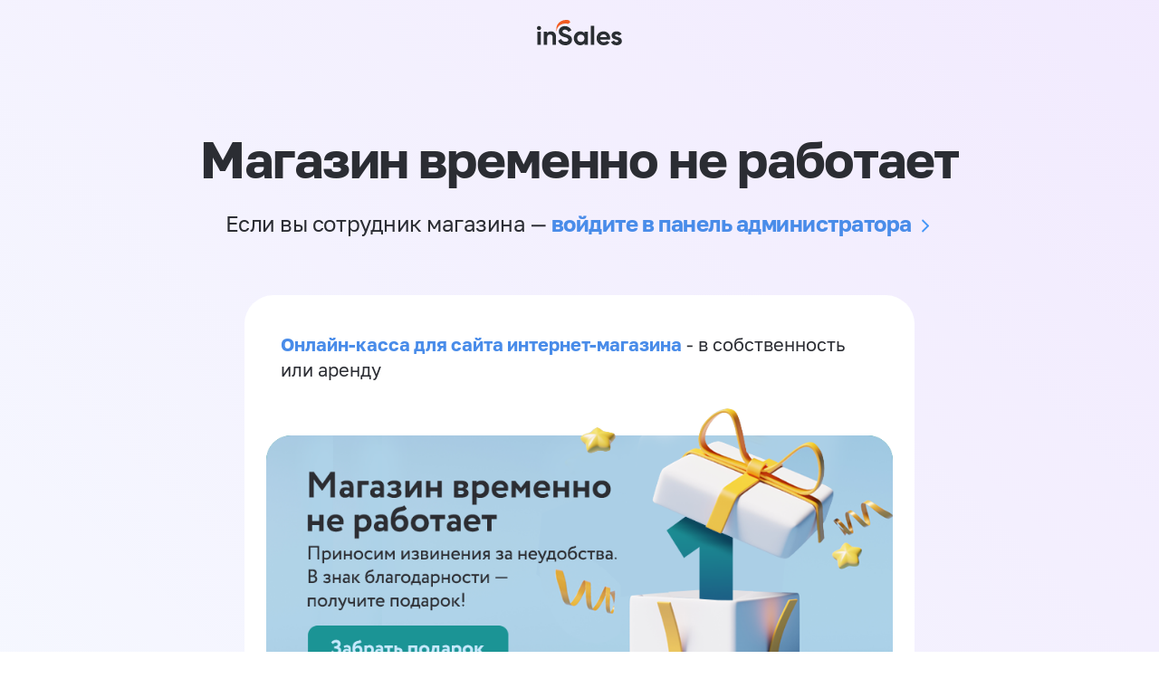

--- FILE ---
content_type: text/css
request_url: https://hitflora.ru/served_assets/shop/blocked/style-e339c36f4db9e844597aeca1c8b8c83c85c22c3470c028954e8e68e939b1c1b9.css
body_size: 3217
content:
html,body,div,span,applet,object,iframe,h1,h2,h3,h4,h5,h6,p,blockquote,pre,a,abbr,acronym,address,big,cite,code,del,dfn,em,img,ins,kbd,q,s,samp,small,strike,strong,sub,sup,tt,var,b,u,i,center,dl,dt,dd,ol,ul,li,fieldset,form,label,legend,table,caption,tbody,tfoot,thead,tr,th,td,article,aside,canvas,details,embed,figure,figcaption,footer,header,hgroup,main,menu,nav,output,ruby,section,summary,time,mark,audio,video{margin:0;padding:0;border:0;font-size:100%;font:inherit;vertical-align:baseline}article,aside,details,figcaption,figure,footer,header,hgroup,main,menu,nav,section{display:block}*[hidden]{display:none}body{line-height:1}menu,ol,ul{list-style:none}blockquote,q{quotes:none}blockquote:before,blockquote:after,q:before,q:after{content:'';content:none}table{border-collapse:collapse;border-spacing:0}@font-face{font-family:'Golos';src:url(/served_assets/golos/GolosText-Regular-69a3a83bac4d997e0c2894c2872a98f8170b1f160b5029a29e5651f4d0bcc11c.woff2) format("woff2"),url(/served_assets/golos/GolosText-Regular-9397b3e31fc5a7f4cf771a5ae983b0497dd1479d59c3b6b0d9c55c08cb52decd.woff) format("woff");font-weight:400;font-style:normal;font-display:swap}@font-face{font-family:'Golos';src:url(/served_assets/golos/GolosText-Bold-cb42ae292ed12fca649285d65e8fd0208151fa5048e731e872a02e21b4b32ebf.woff2) format("woff2"),url(/served_assets/golos/GolosText-Bold-22596c9cb13db7dd8f96cedb38df7fa3977cbe44a83aae45b22229558bac59fc.woff) format("woff");font-weight:700;font-style:normal;font-display:swap}@font-face{font-family:'Golos';src:url(/served_assets/golos/GolosText-DemiBold-ecceba7d25a5a7ed33fa30d2b7e18c3cb9c9e8dcfe6efd29acedff42ebf94c29.woff2) format("woff2"),url(/served_assets/golos/GolosText-DemiBold-8f3525292e7b43963691dc68d28c7ab76eaa181e185bf7b798af3a2c9666797d.woff) format("woff");font-weight:600;font-style:normal;font-display:swap}@font-face{font-family:'Golos';src:url(/served_assets/golos/GolosText-Medium-840b439154f22aa64de86503e9af241f7b297a5c8e1443d14f1302b84e02b151.woff2) format("woff2"),url(/served_assets/golos/GolosText-Medium-661f55b00547421c7de83f6ce09fd480b246787a4202be69d652e01644c8279e.woff) format("woff");font-weight:500;font-style:normal;font-display:swap}@font-face{font-family:'Golos';src:url(/served_assets/golos/GolosTextVF-Regular-1c33cee4ff62aabeaefb2f6513e473ea1c2d69f5ece1d78a2da68b6dd5783374.woff2) format("woff2"),url(/served_assets/golos/GolosTextVF-Regular-4829d589a24eb47879fb4ff5e0e525034c74e8bedb022320c36a1e75f5ad4053.woff) format("woff");font-weight:400;font-style:normal;font-display:swap}:root{--side-indent: 24px;--padding-base: 24px;--color-primary: #498ce9;--color-base: #2b2d33}@media (max-width: 480px){:root{--side-indent: 16px}}html{min-height:100vh}*{-webkit-box-sizing:border-box;-moz-box-sizing:border-box;box-sizing:border-box}img{max-width:100%}body{position:relative;background-color:#fff;background-image:linear-gradient(224deg, rgba(214,190,251,0.32) 0%, rgba(227,239,254,0.32) 100%),url("data:image/svg+xml,%3Csvg width='394' height='183' viewBox='0 0 394 183' fill='none' xmlns='http://www.w3.org/2000/svg'%3E%3Cg opacity='0.64' clip-path='url(/%23clip0_32_1744)'%3E%3Ccircle cx='-3.49949' cy='79.5011' r='79.5001' fill='%23E3EFFE'/%3E%3Ccircle cx='155.501' cy='79.5001' r='79.5001' fill='%23E3EFFE'/%3E%3Ccircle cx='314.5' cy='79.5001' r='79.5001' fill='%23E3EFFE'/%3E%3Ccircle cx='-3.49992' cy='238.5' r='79.5001' fill='%23E3EFFE'/%3E%3Ccircle cx='155.501' cy='238.5' r='79.5001' fill='%23E3EFFE'/%3E%3Ccircle cx='314.5' cy='238.5' r='79.5001' fill='%23E3EFFE'/%3E%3C/g%3E%3Cdefs%3E%3CclipPath id='clip0_32_1744'%3E%3Crect width='394' height='183' fill='white'/%3E%3C/clipPath%3E%3C/defs%3E%3C/svg%3E");background-size:cover, 30%;background-repeat:no-repeat, no-repeat;background-position:center center, bottom left;color:var(--color-base);font-family:"Golos", system-ui, -apple-system, BlinkMacSystemFont, "Segoe UI", "Roboto", "Oxygen", "Ubuntu", "Cantarell", "Fira Sans", "Droid Sans", "Helvetica Neue", sans-serif;font-weight:normal;font-size:16px;line-height:1.5;min-height:100%;height:100%;width:100%;min-width:320px;padding-bottom:80px;-webkit-font-smoothing:antialiased;-moz-osx-font-smoothing:grayscale;text-rendering:optimizeSpeed}@media (max-width: 768px){body{background-image:linear-gradient(224deg, rgba(214,190,251,0.32) 0%, rgba(227,239,254,0.32) 100%);background-size:cover;background-repeat:no-repeat}}@media screen and (-webkit-min-device-pixel-ratio: 0){select:focus,textarea:focus,input:focus{font-size:16px}}.container{max-width:calc(1272px + calc(var(--side-indent) * 2));margin:0 auto;padding:0 var(--side-indent)}.blocked-content{display:flex;align-items:start;flex-wrap:nowrap;justify-content:center;gap:var(--side-indent)}@supports not (gap: var(--side-indent)){.blocked-content>.blocked-card:last-child{margin-left:var(--side-indent)}}@media (max-width: 767px){.blocked-content{flex-wrap:wrap}@supports not (gap: var(--side-indent)){.blocked-content>.blocked-card{margin-bottom:var(--side-indent)}.blocked-content>.blocked-card:last-child{margin-bottom:0;margin-left:0}}}.blocked-card{background-color:#fff;border-radius:32px;padding:var(--padding-base)}.blocked-card:empty{display:none}.blocked-card.blocked-contacts{width:40.5%;flex-basis:40.5%;min-width:515px}@media (max-width: 1024px){.blocked-card.blocked-contacts{min-width:344px}}@media (max-width: 767px){.blocked-card.blocked-contacts{flex-grow:1;width:100%;flex-basis:100%;min-width:initial}}.blocked-card.blocked-main{flex-grow:1;min-width:300px;max-width:740px}@media (max-width: 767px){.blocked-card.blocked-main{width:100%;flex-basis:100%;min-width:initial}}a{color:var(--color-primary);text-decoration:none}a:not([href]):not([class]){color:inherit;text-decoration:none}a:not([href]):not([class]):hover{color:inherit;text-decoration:none}.blocked-logo-link{width:94px;height:72px;margin:0 auto;display:flex;padding:10px 0px;align-items:center}.blocked-welcome{margin:72px 0 63px 0}@media (max-width: 768px){.blocked-welcome{margin:40px 0 32px 0}}.blocked-title{font-weight:800;font-size:56px;line-height:114%;letter-spacing:-0.02em;text-align:center;margin-bottom:24px}@media (max-width: 768px){.blocked-title{font-size:26px;line-height:123%;margin-bottom:16px}}.blocked-description{font-weight:400;font-size:24px;line-height:133%;text-align:center;letter-spacing:-0.02em}@media (max-width: 768px){.blocked-description{font-size:16px;line-height:137%}}@media (max-width: 480px){.blocked-description span{display:block}}.blocked-description a{font-weight:700;display:inline-block}.contacts-title{font-weight:700;font-size:24px;line-height:133%;margin-bottom:12px}@media (max-width: 768px){.contacts-title{font-size:20px;line-height:130%}}.contacts-subtitle{font-weight:400;font-size:20px;line-height:140%;margin-bottom:24px}@media (max-width: 768px){.contacts-subtitle{font-size:16px;line-height:137%}}.contacts-list li+li{border-top:1px solid #eaebeb}@media (max-width: 480px){.contacts-list li+li{border-top:none}}.contacts-list li{padding:24px 0;display:flex;font-weight:400;font-size:20px;line-height:140%}@media (max-width: 768px){.contacts-list li{font-size:16px;line-height:137%;justify-content:space-between}}@media (max-width: 480px){.contacts-list li{padding:8px 0;justify-content:start}}.contacts-list li:first-child{padding-top:0}@media (max-width: 480px){.contacts-list li:first-child{border-top:1px solid #eaebeb;padding-top:24px;padding-bottom:8px}}.contacts-list li:last-child{padding-bottom:0}.contacts-list li span:first-child{--width-first-span: 200px;width:var(--width-first-span);flex:0 0 var(--width-first-span)}@media (max-width: 1200px){.contacts-list li span:first-child{--width-first-span: 130px}}@media (max-width: 768px){.contacts-list li span:first-child{--width-first-span: 118px}}@media (max-width: 640px){.contacts-list li span:first-child{--width-first-span: 110px}}@media (max-width: 768px){.contacts-list li span:last-child{white-space:nowrap}}@media (max-width: 360px){.contacts-list li span:last-child{white-space:wrap}}.contacts-phone{color:var(--color-base)}.content-list li+li{margin-top:12px}@media (max-width: 768px){.content-list li+li{margin-top:8px}}.content-list li{padding:16px;transition:all 300ms;border-radius:16px}@media (min-width: 1024px) and (hover: hover) and (pointer: fine){.content-list li:hover{background:#f5f5f5}}@media (max-width: 480px){.content-list li{padding:11px}}.content-list~*{margin-top:16px}.content-list li.with-image{padding:0 !important;background:transparent !important}.blocked-main{font-weight:400;font-size:20px;line-height:140%}.blocked-main a{font-weight:700}@media (max-width: 768px){.blocked-main{font-size:16px;line-height:137%}}.line-animation{position:relative}.line-animation:before{content:"";position:absolute;left:0;right:0;bottom:-3px;height:1px;-webkit-transform:scaleX(0);-moz-transform:scaleX(0);-ms-transform:scaleX(0);-o-transform:scaleX(0);transform:scaleX(0);-webkit-transform-origin:right center;-moz-transform-origin:right center;-ms-transform-origin:right center;-o-transform-origin:right center;transform-origin:right center;background:currentColor;-webkit-transition:-webkit-transform 0.4s, -webkit-transform-origin 0s;transition:-webkit-transform 0.4s, -webkit-transform-origin 0s;-o-transition:-o-transform 0.4s, -o-transform-origin 0s;-moz-transition:transform 0.4s, transform-origin 0s, -moz-transform 0.4s, -moz-transform-origin 0s;transition:transform 0.4s, transform-origin 0s;transition:transform 0.4s, transform-origin 0s, -webkit-transform 0.4s, -moz-transform 0.4s, -o-transform 0.4s, -webkit-transform-origin 0s, -moz-transform-origin 0s, -ms-transform-origin 0s, -o-transform-origin 0s}.line-animation:hover:before{-webkit-transform:scaleX(1);-moz-transform:scaleX(1);-ms-transform:scaleX(1);-o-transform:scaleX(1);transform:scaleX(1);-webkit-transform-origin:left center;-moz-transform-origin:left center;-ms-transform-origin:left center;-o-transform-origin:left center;transform-origin:left center}.line-animation:after{background-image:url("data:image/svg+xml,%3Csvg width='20' height='20' viewBox='0 0 20 20' fill='none' xmlns='http://www.w3.org/2000/svg'%3E%3Cpath d='M7.5 3.75L13.75 10L7.5 16.25' stroke='%234597F7' stroke-width='2' stroke-linecap='round' stroke-linejoin='round'/%3E%3C/svg%3E%0A");content:"";display:inline-block;width:0.8em;height:0.8em;background-size:contain;background-repeat:no-repeat;vertical-align:middle;margin-left:5px;background-position:0 0}
